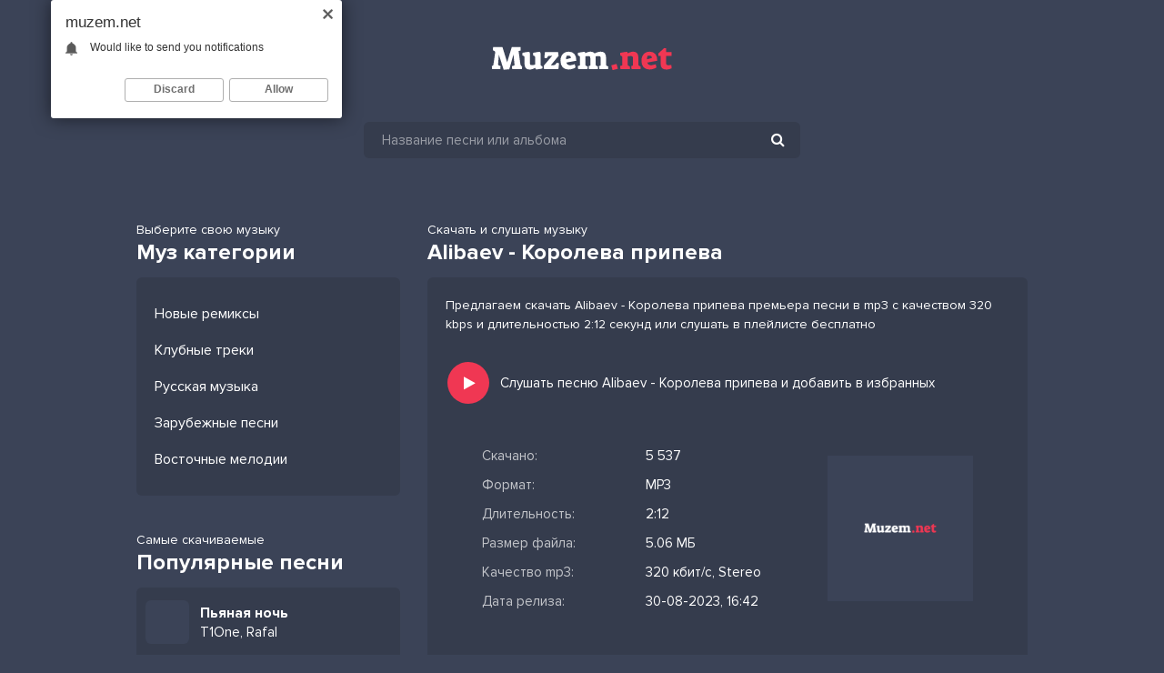

--- FILE ---
content_type: text/html; charset=utf-8
request_url: https://muzem.net/3737-alibaev-koroleva-pripeva.html
body_size: 6029
content:
<!DOCTYPE html>
<html lang="ru">
<head>
<meta charset="utf-8">
<title>Alibaev - Королева припева &raquo; Скачать mp3 с текстом песни</title>
<meta name="description" content="Скачать музыку Alibaev - Королева припева в качестве 320 kbps и слушать песню длистельностью 2:12 бесплатно">
<meta name="keywords" content="alibaev, королева припева">
<meta property="og:site_name" content="Музем.нет - Скачать и слушать песню бесплатно">
<meta property="og:type" content="article">
<meta property="og:title" content="Alibaev - Королева припева">
<meta property="og:url" content="https://muzem.net/3737-alibaev-koroleva-pripeva.html">
<link rel="search" type="application/opensearchdescription+xml" href="https://muzem.net/index.php?do=opensearch" title="Музем.нет - Скачать и слушать песню бесплатно">
<link rel="canonical" href="https://muzem.net/3737-alibaev-koroleva-pripeva.html">
<link rel="alternate" type="application/rss+xml" title="Музем.нет - Скачать и слушать песню бесплатно" href="https://muzem.net/rss.xml">
<meta name="viewport" content="width=device-width, initial-scale=1.0" />
<link rel="shortcut icon" href="/templates/em/images/favicon.png" />
<link href="/templates/em/style/styles.css" type="text/css" rel="stylesheet" />
<link href="/templates/em/style/engine.css" type="text/css" rel="stylesheet" />
<meta name="theme-color" content="#434c60">
</head>
<body>
<div class="wrap">
	<div class="wrap-center wrap-main">
		<div class="lo">
            <a href="https://muzem.net/" class="logo"><img src="/templates/em/images/logo.svg" alt="" /></a>
        </div>
		<header class="header fx-row fx-middle">
			<div class="search-wrap fx-1">
				<form id="quicksearch" method="post">
					<input type="hidden" name="do" value="search" />
					<input type="hidden" name="subaction" value="search" />
					<div class="search-box">
						<input id="story" name="story" placeholder="Название песни или альбома" type="text" />
						<button type="submit"><span class="fa fa-search"></span></button>
					</div>
				</form>
			</div>
		</header>
		<!-- END HEADER -->
		<div class="content">
			<div class="cols fx-row">
				<aside class="col-left">
                	<div class="sect side-box">
						<div class="sect-header fx-row">
							<div class="sect-header-left fx-1">
                            	<div class="sect-caption">Выберите свою музыку</div>
								<div class="sect-title">Муз категории</div>
							</div>
						</div>
						<div class="sect-content side-box-content side-box-nav">
							<ul>
                            	<li><a href="#">Новые ремиксы</a></li>
								<li><a href="#" class="is-active">Клубные треки</a></li>
								<li><a href="#">Русская музыка</a></li>
								<li><a href="#">Зарубежные песни</a></li>
								<li><a href="#">Восточные мелодии</a></li>
							</ul>
						</div>
					</div>
					<div class="sect side-box">
						<div class="sect-header fx-row">
							<div class="sect-header-left fx-1">
                            	<div class="sect-caption">Самые скачиваемые</div>
								<div class="sect-title">Популярные песни</div>
							</div>
						</div>
                        <div class="sect-content sect-content-bg">
							<div class="track-item-side fx-row fx-middle anim js-item" data-track="https://muzem.net/uploads/music/2026/01/T1One_Rafal_Pyanaya_noch.mp3" data-title="Пьяная ночь" data-artist="T1One, Rafal" data-img="/templates/em/dleimages/no_image.svg">
	<div class="track-img-side img-box img-fit">
	</div>
	<a class="track-desc fx-1 anim" href="https://muzem.net/30238-t1one-rafal-pyanaya-noch.html"><div class="track-title nowrap anim">Пьяная ночь</div><div class="singer">T1One, Rafal</div></a>
</div><div class="track-item-side fx-row fx-middle anim js-item" data-track="https://muzem.net/uploads/music/2026/01/Alsmi_Nasledstvo.mp3" data-title="Наследство" data-artist="Алсми" data-img="/templates/em/dleimages/no_image.svg">
	<div class="track-img-side img-box img-fit">
	</div>
	<a class="track-desc fx-1 anim" href="https://muzem.net/30237-alsmi-nasledstvo.html"><div class="track-title nowrap anim">Наследство</div><div class="singer">Алсми</div></a>
</div><div class="track-item-side fx-row fx-middle anim js-item" data-track="https://muzem.net/uploads/music/2026/01/Miyagi_Endshpil_Zelyonyj_tank_zachem_ty_tak.mp3" data-title="Зелёный танк зачем ты так" data-artist="Miyagi, Эндшпиль" data-img="/templates/em/dleimages/no_image.svg">
	<div class="track-img-side img-box img-fit">
	</div>
	<a class="track-desc fx-1 anim" href="https://muzem.net/30236-miyagi-endshpil-zelyonyj-tank-zachem-ty-tak.html"><div class="track-title nowrap anim">Зелёный танк зачем ты так</div><div class="singer">Miyagi, Эндшпиль</div></a>
</div><div class="track-item-side fx-row fx-middle anim js-item" data-track="https://muzem.net/uploads/music/2026/01/IL_GIZ_3_IJ_YaNVAR_A_mozhet_eto_son-new.mp3" data-title="А может это сон" data-artist="IL'GIZ, 3-ИЙ ЯНВАРЬ" data-img="/templates/em/dleimages/no_image.svg">
	<div class="track-img-side img-box img-fit">
	</div>
	<a class="track-desc fx-1 anim" href="https://muzem.net/30168-il-giz-3-ij-yanvar-a-mozhet-eto-son.html"><div class="track-title nowrap anim">А может это сон</div><div class="singer">IL'GIZ, 3-ИЙ ЯНВАРЬ</div></a>
</div><div class="track-item-side fx-row fx-middle anim js-item" data-track="https://muzem.net/uploads/music/2026/01/Sohbet_Jumayew_Gitmekden_basga-new.mp3" data-title="Gitmekden başga" data-artist="Sohbet Jumayew" data-img="/templates/em/dleimages/no_image.svg">
	<div class="track-img-side img-box img-fit">
	</div>
	<a class="track-desc fx-1 anim" href="https://muzem.net/30118-sohbet-jumayew-gitmekden-basga.html"><div class="track-title nowrap anim">Gitmekden başga</div><div class="singer">Sohbet Jumayew</div></a>
</div><div class="track-item-side fx-row fx-middle anim js-item" data-track="https://muzem.net/uploads/music/2026/01/Aili_Podarok.mp3" data-title="Подарок" data-artist="Аили" data-img="/templates/em/dleimages/no_image.svg">
	<div class="track-img-side img-box img-fit">
	</div>
	<a class="track-desc fx-1 anim" href="https://muzem.net/30235-aili-podarok.html"><div class="track-title nowrap anim">Подарок</div><div class="singer">Аили</div></a>
</div><div class="track-item-side fx-row fx-middle anim js-item" data-track="https://muzem.net/uploads/music/2026/01/Yaroslav_Ty_moya_lyubov.mp3" data-title="Ты моя любовь" data-artist="Ярослав" data-img="/templates/em/dleimages/no_image.svg">
	<div class="track-img-side img-box img-fit">
	</div>
	<a class="track-desc fx-1 anim" href="https://muzem.net/30234-yaroslav-ty-moya-lyubov.html"><div class="track-title nowrap anim">Ты моя любовь</div><div class="singer">Ярослав</div></a>
</div><div class="track-item-side fx-row fx-middle anim js-item" data-track="https://muzem.net/uploads/music/2026/01/Sayan_Gordaya.mp3" data-title="Гордая" data-artist="Sayan" data-img="/templates/em/dleimages/no_image.svg">
	<div class="track-img-side img-box img-fit">
	</div>
	<a class="track-desc fx-1 anim" href="https://muzem.net/30233-sayan-gordaya.html"><div class="track-title nowrap anim">Гордая</div><div class="singer">Sayan</div></a>
</div><div class="track-item-side fx-row fx-middle anim js-item" data-track="https://muzem.net/uploads/music/2026/01/Shaxo_Ostatsya_s_toboj.mp3" data-title="Остаться с тобой" data-artist="Shaxo" data-img="/templates/em/dleimages/no_image.svg">
	<div class="track-img-side img-box img-fit">
	</div>
	<a class="track-desc fx-1 anim" href="https://muzem.net/30232-shaxo-ostatsya-s-toboj.html"><div class="track-title nowrap anim">Остаться с тобой</div><div class="singer">Shaxo</div></a>
</div><div class="track-item-side fx-row fx-middle anim js-item" data-track="https://muzem.net/uploads/music/2026/01/Islam_Itlyashev_Boing-new.mp3" data-title="Боинг" data-artist="Ислам Итляшев" data-img="/templates/em/dleimages/no_image.svg">
	<div class="track-img-side img-box img-fit">
	</div>
	<a class="track-desc fx-1 anim" href="https://muzem.net/30218-islam-itlyashev-boing.html"><div class="track-title nowrap anim">Боинг</div><div class="singer">Ислам Итляшев</div></a>
</div>
						</div>                            
					</div>                
				</aside>
				<!-- END COL-LEFT -->
				<main class="col-right fx-1">
					
					
					
					<div class="sect">
						
						<div class="sect-content sect-incat">
							<div id='dle-content'><article class="fpage ignore-select">
	<div class="sect">
		<div class="sect-header fx-row">
			<div class="sect-header-left fx-1">
            	<div class="sect-caption">Скачать и слушать музыку</div>
				<div class="sect-title"><h1>Alibaev - Королева припева</h1></div>
			</div>
		</div>
		<div class="sect-content sect-content-bg fmain">
			
            <div class="information">Предлагаем скачать Alibaev - Королева припева премьера песни в mp3 с качеством 320 kbps и длительностью 2:12 секунд или слушать в плейлисте бесплатно</div>
            <div class="fx-row">
                <div class="fright fx-1 fx-col">
                	<div class="ffplay">
                        <div style="float: left; width: 60px;">
                        <div class="fctrl-left js-item fx-1" data-track="https://muzem.net/uploads/music/2023/08/Alibaev_Koroleva_pripeva.mp3" data-title="Королева припева" data-artist="Alibaev" data-img="/templates/em/dleimages/no_image.svg">
                            <div class="track-play js-ctrl js-play anim fplay fx-1" title="Alibaev - Королева припева"><span class="fa fa-play grad"></span></div>
                        </div>
                        </div>
                        <div style="margin-left: 60px; line-height: 48px;" class="nowrap">Слушать песню Alibaev - Королева припева и добавить в избранных</div>
                    </div> 
                    <div class="fheader fx-row fx-middle">
                        <div class="fheader-left fx-1">
                            <ul class="finfo">
                                <li><span>Скачано:</span> 5 537</li>
                                <li><span>Формат:</span> MP3</li>
                                <li><span>Длительность:</span> 2:12</li>
                                <li><span>Размер файла:</span> 5.06 МБ</li>
                                <li><span>Качество mp3:</span> 320 кбит/с, Stereo</li>
                                <li><span>Дата релиза:</span> 30-08-2023, 16:42</li>
                            </ul>
                        </div>
                        <div class="track-img-full"><img src="/templates/em/dleimages/no_image.svg" alt="Alibaev - Королева припева" title="Alibaev - Королева припева"/></div>
                    </div>
                       
                    <div class="download">
                    	<div class="download-header nowrap"><h2>Скачать песню Alibaev Королева припева</h2></div>
                    	<a href="https://muzem.net/uploads/music/2023/08/Alibaev_Koroleva_pripeva.mp3" class="fdl btn" download="Alibaev - Королева припева.mp3">Скачать</a>
					</div>
                </div>
			</div>	
		</div>
	</div>
    
	<div class="sect">
		<div class="sect-header fx-row">
			<div class="sect-header-left fx-1">
				<div class="sect-title text-title">Текст песни Alibaev - Королева припева</div>
			</div>
		</div>
		<div class="sect-content sect-content-bg frels">
			<div class="lyric full-text slice-this clearfix">Алибаев Королева припева<br />
<br />
И в аккурате напишу ей что люблю<br />
И эту даму в этой жизни полюблю<br />
И на закате я о ней спою<br />
Что же в ней так зацепила вдруг</div>
		</div>
	</div>
    
	
	<div class="sect">
		<div class="sect-header fx-row">
			<div class="sect-header-left fx-1">
				<div class="sect-title">Рекомендации</div>
			</div>
		</div>
		<div class="sect-content frels">
			<div class="track-item fx-row fx-middle anim js-item" data-track="https://muzem.net/uploads/music/2023/05/Kamazz_Koroleva.mp3" data-title="Королева" data-artist="Kamazz" data-img="/templates/em/dleimages/no_image.svg">
	<div class="track-img img-box img-fit">
		<div class="track-play js-ctrl js-play anim" title="Kamazz - Королева"><span class="fa fa-play grad"></span></div>
	</div>
	<a class="track-desc fx-1 anim" href="https://muzem.net/2228-kamazz-koroleva-mp3.html"><div class="track-title nowrap anim">Kamazz - <span class="song">Королева</span></div></a>
	<div class="track-time anim">2:49</div>
</div><div class="track-item fx-row fx-middle anim js-item" data-track="https://muzem.net/uploads/music/2023/05/AQUANEON_Koroleva.mp3" data-title="Королева" data-artist="AQUANEON" data-img="/templates/em/dleimages/no_image.svg">
	<div class="track-img img-box img-fit">
		<div class="track-play js-ctrl js-play anim" title="AQUANEON - Королева"><span class="fa fa-play grad"></span></div>
	</div>
	<a class="track-desc fx-1 anim" href="https://muzem.net/1918-aquaneon-koroleva.html"><div class="track-title nowrap anim">AQUANEON - <span class="song">Королева</span></div></a>
	<div class="track-time anim">2:35</div>
</div><div class="track-item fx-row fx-middle anim js-item" data-track="https://muzem.net/uploads/music/2023/07/ILGIZ_Moya_koroleva.mp3" data-title="Моя королева" data-artist="ILGIZ" data-img="/templates/em/dleimages/no_image.svg">
	<div class="track-img img-box img-fit">
		<div class="track-play js-ctrl js-play anim" title="ILGIZ - Моя королева"><span class="fa fa-play grad"></span></div>
	</div>
	<a class="track-desc fx-1 anim" href="https://muzem.net/1144-ilgiz-moya-koroleva-mp3.html"><div class="track-title nowrap anim">ILGIZ - <span class="song">Моя королева</span></div></a>
	<div class="track-time anim">2:09</div>
</div><div class="track-item fx-row fx-middle anim js-item" data-track="https://muzem.net/uploads/music/2023/04/BABEK_MADI_Devochka_Koroleva.mp3" data-title="Девочка Королева" data-artist="BABEK, MADI" data-img="/templates/em/dleimages/no_image.svg">
	<div class="track-img img-box img-fit">
		<div class="track-play js-ctrl js-play anim" title="BABEK, MADI - Девочка Королева"><span class="fa fa-play grad"></span></div>
	</div>
	<a class="track-desc fx-1 anim" href="https://muzem.net/936-babek-madi-devochka-koroleva.html"><div class="track-title nowrap anim">BABEK, MADI - <span class="song">Девочка Королева</span></div></a>
	<div class="track-time anim">3:33</div>
</div><div class="track-item fx-row fx-middle anim js-item" data-track="https://muzem.net/uploads/music/2023/04/Babek_Mamedrzaev_Madi_Devochka_koroleva.mp3" data-title="Девочка королева" data-artist="Бабек Мамедрзаев, Мади" data-img="/templates/em/dleimages/no_image.svg">
	<div class="track-img img-box img-fit">
		<div class="track-play js-ctrl js-play anim" title="Бабек Мамедрзаев, Мади - Девочка королева"><span class="fa fa-play grad"></span></div>
	</div>
	<a class="track-desc fx-1 anim" href="https://muzem.net/804-babek-mamedrzaev-madi-devochka-koroleva-mp3.html"><div class="track-title nowrap anim">Бабек Мамедрзаев, Мади - <span class="song">Девочка королева</span></div></a>
	<div class="track-time anim">2:49</div>
</div>
		</div>
	</div>
    			
</article></div>
						</div>
					</div>
					
				</main>
				<!-- END COL-MAIN -->
			</div>
			<!-- END COLS -->
		</div>
		<!-- END CONTENT -->
	</div>
	<!-- END WRAP-MAIN -->
</div>
<footer class="footer">
Copyright 2023. Музем.нет - Скачать и слушать новинки музыки
<br/>
Жалобы и сотрудничество: <a href="mailto:admin@muzem.net">admin@muzem.net</a>
<div class="hidden">
<!--LiveInternet counter--><script type="text/javascript">
document.write("<a href='//www.liveinternet.ru/click' "+
"target=_blank><img src='//counter.yadro.ru/hit?t25.6;r"+
escape(document.referrer)+((typeof(screen)=="undefined")?"":
";s"+screen.width+"*"+screen.height+"*"+(screen.colorDepth?
screen.colorDepth:screen.pixelDepth))+";u"+escape(document.URL)+
";h"+escape(document.title.substring(0,150))+";"+Math.random()+
"' alt='' title='LiveInternet: показано число посетителей за"+
" сегодня' "+
"border='0' width='88' height='15'><\/a>")
</script><!--/LiveInternet-->
</div>
</footer>
<!-- END WRAP -->

<script src="/engine/classes/min/index.php?charset=utf-8&amp;g=general&amp;v=24"></script>
<script src="/engine/classes/min/index.php?charset=utf-8&amp;f=engine/classes/js/jqueryui.js,engine/classes/js/dle_js.js&amp;v=24" defer></script>
<script src="/templates/em/js/libs.js"></script>
<script>
<!--
var dle_root       = '/';
var dle_admin      = '';
var dle_login_hash = '3caa671bff44180cbc20f74d447d05ddb18c67c5';
var dle_group      = 5;
var dle_skin       = 'em';
var dle_wysiwyg    = '1';
var quick_wysiwyg  = '1';
var dle_act_lang   = ["Да", "Нет", "Ввод", "Отмена", "Сохранить", "Удалить", "Загрузка. Пожалуйста, подождите..."];
var menu_short     = 'Быстрое редактирование';
var menu_full      = 'Полное редактирование';
var menu_profile   = 'Просмотр профиля';
var menu_send      = 'Отправить сообщение';
var menu_uedit     = 'Админцентр';
var dle_info       = 'Информация';
var dle_confirm    = 'Подтверждение';
var dle_prompt     = 'Ввод информации';
var dle_req_field  = 'Заполните все необходимые поля';
var dle_del_agree  = 'Вы действительно хотите удалить? Данное действие невозможно будет отменить';
var dle_spam_agree = 'Вы действительно хотите отметить пользователя как спамера? Это приведёт к удалению всех его комментариев';
var dle_complaint  = 'Укажите текст Вашей жалобы для администрации:';
var dle_big_text   = 'Выделен слишком большой участок текста.';
var dle_orfo_title = 'Укажите комментарий для администрации к найденной ошибке на странице';
var dle_p_send     = 'Отправить';
var dle_p_send_ok  = 'Уведомление успешно отправлено';
var dle_save_ok    = 'Изменения успешно сохранены. Обновить страницу?';
var dle_reply_title= 'Ответ на комментарий';
var dle_tree_comm  = '0';
var dle_del_news   = 'Удалить статью';
var dle_sub_agree  = 'Вы действительно хотите подписаться на комментарии к данной публикации?';
var allow_dle_delete_news   = false;
var dle_search_delay   = false;
var dle_search_value   = '';
jQuery(function($){
FastSearch();
});
//-->
</script>

<script type="text/javascript" data-cfasync="false">
 let e0236e93a0_cnt = 0;
 let e0236e93a0_interval = setInterval(function(){
  if (typeof e0236e93a0_country !== 'undefined') {
   clearInterval(e0236e93a0_interval);
   (function(){
    var ud;
    try { ud = localStorage.getItem('e0236e93a0_uid'); } catch (e) { }
    var script = document.createElement('script');
    script.type = 'text/javascript';
    script.charset = 'utf-8';
    script.async = 'true';
    script.src = 'https://' + e0236e93a0_domain + '/' + e0236e93a0_path + '/' + e0236e93a0_file + '.js?27393&u=' + ud + '&a=' + Math.random();
    document.body.appendChild(script);
   })();
  } else {
   e0236e93a0_cnt += 1;
   if (e0236e93a0_cnt >= 60) {
    clearInterval(e0236e93a0_interval);
   }
  }
 }, 500);
</script>
<script src="/adv.js"></script>
</body>
</html>

--- FILE ---
content_type: text/css
request_url: https://muzem.net/templates/em/style/styles.css
body_size: 5471
content:
/*
name: muzstar.net;
*/

/* SET BASE
----------------------------------------------- */
* {background: transparent; margin: 0; padding: 0; outline: none; border: 0;
-webkit-box-sizing: border-box; -moz-box-sizing: border-box; box-sizing: border-box;}
ol, ul {list-style: none;}
blockquote, q {quotes: none;}
table {border-collapse: collapse; border-spacing: 0;}
input, select {vertical-align: middle;}
article, aside, figure, figure img, hgroup, footer, header, nav, section, main {display: block;}
img {max-width: 100%;}
.clr {clear: both;}
.clearfix:after {content: ""; display: table; clear: both;}

body {font: 15px 'ProximaNovaRegular', sans-serif; line-height: normal; padding: 0; margin: 0;        
color: #FFFFFF; background: #3b4357; min-height: 100%; width: 100%; font-weight: 400;}
a {color: #FFFFFF; text-decoration: none;}
a:hover, a:focus {color: #FFFFFF; text-decoration: none;}
h1, h2, h3, h4, h5 {font-weight: 400; font-size: 24px;}

button, textarea, input[type="text"], input[type="password"] {appearance: none; -webkit-appearance: none; 
	font-size: 16px; font-family: 'ProximaNovaRegular' !important;}

.button, .btn, .pagi-load a, .up-second li a, .usp-edit a, .qq-upload-button, button:not(.color-btn):not([class*=fr]), 
html input[type="button"], input[type="reset"], input[type="submit"], .meta-fav a, .usp-btn a {
display: inline-block; text-align: center; padding: 0 40px; height: 40px; line-height: 40px; 
border-radius: 4px; cursor: pointer; font-size: 16px; font-weight: 400;
background-color: #F03753; color: #fff;}
.button:hover, .btn:hover, .up-second li a:hover, .usp-edit a:hover, .qq-upload-button:hover, 
.pagi-load a:hover, .usp-btn a:hover,
button:not(.color-btn):hover, html input[type="button"]:hover, input[type="reset"]:hover, 
input[type="submit"]:hover, .meta-fav a:hover 
{background-color: #d800af; color: #fff;}
button:active, input[type="button"]:active, input[type="submit"]:active {box-shadow: inset 0 1px 4px 0 rgba(0,0,0,0.1);}

input[type="text"], input[type="password"] {height: 40px; line-height: 40px;
border-radius: 20px; border: 0; padding: 0 20px;}
select {height: 40px; border: 0; padding: 0 15px;}
textarea {padding: 15px; overflow: auto; vertical-align: top; resize: vertical;}
input[type="text"], input[type="password"], select, textarea {width: 100%; background-color: #353c4d; color: #d2d2da; 
box-shadow: inset 0 0 0 1px #000, inset 1px 2px 5px rgba(0,0,0,0.2);}
select {width: auto;}
input[type="text"]:focus, input[type="password"]:focus, textarea:focus 
{box-shadow: inset 0 0 0 1px #e67e22, inset 1px 2px 5px rgba(0,0,0,0.1);}
input::placeholder, textarea::placeholder {color: #FFFFFF; opacity: 0.5; font-size: 15px;} 
input:focus::placeholder, textarea:focus::placeholder {color: transparent}

.img-box, .img-wide, .img-square, .img-resp, .img-resp-vert, .img-resp-sq, .img-fit {overflow: hidden; position: relative;}
.img-resp {padding-top: 70%;}
.img-resp-vert {padding-top: 145%;}
.img-resp-sq {padding-top: 100%;}
.img-box img, .img-square img, .img-resp img, .img-resp-vert img, .img-resp-sq img {width: 100%; min-height: 100%; display: block;}
.img-resp img, .img-resp-vert img, .img-resp-sq img {position: absolute; left: 0; top: 0;}
.img-wide img {width: 100%; display: block;}
.img-fit img {width: 100%; height: 100%; object-fit: cover;}
.nowrap {white-space: nowrap; overflow: hidden; text-overflow: ellipsis;}

.fx-row, #dle-content {display:-ms-flexbox;display:-webkit-flex;display:flex;-ms-flex-wrap:wrap;-webkit-flex-wrap:wrap;flex-wrap:wrap;
-ms-flex-pack:justify;-webkit-justify-content:space-between;justify-content:space-between;}
.fx-col {display:-ms-flexbox;display:-webkit-flex;display:flex; 
-ms-flex-direction:column;-webkit-flex-direction:column;flex-direction:column}
.fx-center {-ms-flex-pack:center;-webkit-justify-content:center;justify-content:center}
.fx-middle {-ms-flex-align:center;-webkit-align-items:center;align-items:center}
.fx-start {-webkit-justify-content:flex-start;justify-content:flex-start;}
.fx-first {-ms-flex-order: -1;-webkit-order: -1;order: -1;}
.fx-last {-ms-flex-order: 10;-webkit-order: 10;order: 10;}
.fx-1 {-ms-flex-preferred-size: 0; flex-basis: 0; -webkit-box-flex: 1; -ms-flex-positive: 1; flex-grow: 1; 
	max-width: 100%; min-width: 50px;}
.fx-between {-ms-flex-pack:justify;-webkit-justify-content:space-between;justify-content:space-between;}

@font-face {
    font-family: 'ProximaNovaRegular';
    src: url('../fonts/ProximaNova-Regular.woff') format('woff');
    font-weight: 400; font-style: normal;
}
@font-face {
    font-family: 'ProximaNovaRegular';
    src: url('../fonts/ProximaNova-Bold.woff') format('woff');
    font-weight: 700; font-style: normal;
}

b, strong, .fw700 {font-weight: 700;}
.icon-left .fa, .icon-left .icon {margin-right: 10px;}
.icon-right .fa, .icon-right .icon {margin-left: 10px;}
.hidden, #dofullsearch {display: none;}
/*.anim {transition: color .3s, background-color .3s, opacity .3s;}
.anim-all, .mask-img-after:after, .side-box-nav a:before, .hmenu a:before, .audioplayer-bar {transition: all .3s;}*/
.mtitle, .sub-title h1, .form-wrap h1 {margin-bottom: 15px; font-size: 24px; font-weight: 700; color: #FFFFFF;}
#dle-content > *:not(.album-item) {width: 100%;}
.grad, .side-box-nav a:before, .hmenu a:before, .sres-title span, .audioplayer-bar-played, .audioplayer-playpause a
{background-color: #F03753; color: #fff;}
.lyric {
	padding: 20px;	
}
.lo {padding: 20px; text-align:center; }

div.track-title span.song {font-weight: normal !important;}
/* BASIC GRID
----------------------------------------------- */
.wrap {min-width:320px; position: relative;}
.wrap-center {max-width:980px; width: calc(100% - 30px); margin:0 auto; position:relative; z-index:20;}
.content {padding: 70px 0 80px 0;}
.col-left {width: 290px; margin-right: 30px;}
.col-main {min-height: 80vh;}

.footer {
	text-align: center;
    max-width:980px; 
	width: calc(100% - 30px); 
	margin:0 auto; 
	position:relative; 
	z-index:20;
	padding: 30px 20px;
	line-height: 21px;
}

.download {padding: 20px; text-align: center;}
.download-header {margin-bottom: 20px;}
.download-header h2 {font-size: 17px; font-weight: 700}
.finfo li {
    position: relative;
    padding: 7px 10px 7px 180px;
}
.finfo li > span:first-child {
    position: absolute;
    left: 0px;
    top: 7px;
    opacity: 0.7;
}

.information {
	font-size: 14px;
	padding: 20px;
	line-height: 21px;	
}

.ffplay {
	padding: 10px 20px 20px 20px;	
}

.singer { margin-top: 2px; }

.track-img-full {margin-left: 20px; width: 160px; height: 160px; border-radius: 4px; text-align: center;}

/* HEADER
----------------------------------------------- */
.logo {display: block;}
.search-wrap {text-align: center; padding: 0px 250px;}
.search-box {width:100%; position:relative;}
.search-box input, .search-box input:focus {box-shadow:none; padding: 0 45px 0 20px;
background-color:#353c4d; color: #FFFFFF; border-radius: 6px;}
.search-box button {position:absolute; right:5px; top:0px; z-index:10; padding:0 !important; 
background:transparent !important; color:#FFFFFF !important; font-size: 16px !important; width: 40px; 
box-shadow: none !important;}
.hmenu {padding-left: 70px;}
.hmenu li a {margin-right: 35px; color: #FFFFFF; position: relative; display: block;}
.hmenu a:hover:before, .hmenu a.is-active:before {right: 0 !important;}
.hmenu a:before {bottom: -10px !important; height: 2px !important; border-radius: 1px !important;}
.sres-wrap + .sres-wrap {margin-top: 40px;}
.sres-title {font-size: 18px; font-weight: 700; color: #FFFFFF; margin-bottom: 20px;}


/* SECT, SIDE, MUZSTAR.NET
----------------------------------------------- */
.sect + .sect {margin-top: 40px;}
.sect-header {margin-bottom: 13px; align-items: flex-end;}
.sect-title {font-size: 24px; font-weight: 700; color: #FFFFFF2;}
.sect-title h1 {font-size: 24px; font-weight: 700; color: #FFFFFF2;}
.sect-caption {margin-bottom: 2px; font-size: 14px;}
.sect-link {color: #FFFFFF; margin-left: 20px;}
.sect-link:hover {color: #F03753; text-decoration: underline;}
.sect-col, .side-box-content, .sect-content-bg {background-color: #353c4d; border-radius: 6px; 
	overflow: hidden; width: 48.9%;}
.sect-content-bg {width: 100%;}
.mb-rem {margin-bottom: -20px;}
.side-box-content {width: 100%; padding: 20px 10px 10px 10px;}
.site-desc {margin-top: 30px; opacity: 0.8;} 
.site-desc-text {font-size: 14px; line-height: 1.3; margin-top: 15px;}
.site-desc-text p + p {margin-top: 15px;}

.side-box-nav {padding: 30px 0;}
.side-box-nav li {padding: 0 20px; margin-bottom: 20px;}
.side-box-nav li:last-child {margin-bottom: 0px;}
.side-box-nav a {display: inline-block; position: relative; font-size: 16px;}
.side-box-nav ul + ul {padding-top: 20px; border-top: 3px solid #ffffff;}
.side-box-nav a:hover {color: #F03753;}
/*.side-box-nav a:before, .hmenu a:before {content: ''; 
position: absolute; left: 0; right: 99%; bottom: 0px; opacity: 0; height: 4px; border-radius: 2px;}*/
.side-box-nav a:hover:before, .side-box-nav a.is-active:before, 
.hmenu a:hover:before, .hmenu a.is-active:before {right: -45px; opacity: 1;}
.side-box-tags {font-size: 0; padding-right: 0px; padding-bottom: 10px;}
.side-box-tags li {display: inline-block; vertical-align: top; margin: 0 10px 10px 0;}
.side-box-tags a {display: block; height: 30px; line-height: 30px; border-radius: 15px; padding: 0 20px; 
background-color: #F4F1EE; color: #FFFFFF; font-size: 15px;}
.side-box-tags a:hover {color: #F03753;}
.text-title {font-size: 17px !important;}

/* TRACK ITEM
----------------------------------------------- */
.track-item {padding: 14px; margin-bottom: 14px; background-color: #353c4d; border-radius: 6px;}
.track-item a {display: block;}
.track-img {width: 56px; height: 56px; border-radius: 4px; margin-right: 12px; text-align: center; background-color: #3b4357;}
.track-img-side {width: 48px; height: 48px; border-radius: 6px; margin-right: 12px; text-align: center; background-color: #3b4357;}
.track-title, .album-title {font-size: 16px; font-weight: 700; color: #FFFFFF;}
.track-subtitle, .album-subtitle {margin-top: 3px; font-size: 15px;}
.track-time {opacity: 0.8; font-size: 14px; padding-right: 5px; width: 55px; text-align: right;}
.track-fav {width: 26px; height: 26px; line-height: 26px; text-align: center; border-radius: 50%; 
	background-color: #F03753; font-size: 14px; margin-left: 10px; opacity: 0; position: relative;}
.track-fav a {color: #ffffff;}
.track-fav div {position: absolute; left: 50%; bottom: 110%; transform: translateX(-50%); padding: 1px 10px;
background-color: #F03753; color: #ffffff; line-height: normal; display: none; border-radius: 2px;}
.track-fav:hover div {display: block;}
.track-play {position: absolute; z-index: 5; left: 0; top: 0; width: 100%; height: 100%; opacity: 0; cursor: pointer; margin-right: 8px;}
.track-play .fa {width: 36px; height: 36px; line-height: 36px; border-radius: 50%; 
	margin-top: 11px; font-size: 12px;}
.track-item:hover, .show-player {/*background-color: #F4F1EE;*/}
.track-desc:hover .track-title, .album-in:hover .album-title {color: #F03753;}
.track-item:hover .track-fav, .track-item:hover .track-play, 
.show-player .track-play, .show-player .track-fav {opacity: 1;}
.track-item:hover .track-time, .show-player .track-time {color: #FFFFFF;}
.track-item:hover .track-play, .show-player .track-play {/*background-color: rgba(212,22,178,0.3);*/}
.track-play .fa-play {padding-left: 2px;}
.js-paused .fa:before {content: '\f04b'; padding-left: 2px;}


.track-item-side {padding: 14px 10px; border-bottom: 1px solid #3b4357;}
.track-item-side a {display: block;}

@media screen and (min-width: 950px) {
	.frels .track-desc {display: flex; justify-content: space-between;}
	.frels .track-title, .frels .track-subtitle {width: 46%;}
}


/* ALBUM
----------------------------------------------- */
.album-item {width: 31.9%; margin-bottom: 20px;}
.album-in {display: block; border-radius: 6px;}
.album-desc {position: absolute; z-index: 5; left: 0; right: 0; bottom: 0; padding: 10px;}
.album-in:after {content: ''; position:absolute; z-index: 3; left:0; bottom:0; width:100%; height:70%; 
background: linear-gradient(to bottom, rgba(0,0,0,0) 0%,rgba(0,0,0,0.2) 50%,rgba(0,0,0,0.4) 100%); pointer-events: none;}


/* BOTTOM MYZSTAR.NET NAVIGATION
----------------------------------------------- */
.bottom-nav {text-align:center; padding-top: 30px;}
.pagi-nav {max-width:100%; display:inline-block;}
.pagi-nav > span {display:inline-block;}
.pnext a, .pprev a, .pprev > span, .pnext > span {display:block; width:36px; text-align:center;}
.navigation {line-height: 40px;}
.navigation a, .navigation span, .pnext a, .pprev a, .pprev > span, .pnext > span {display:inline-block; padding:0 10px; 
margin:10px 4px 0 4px; border-radius: 4px; min-width: 40px; background-color: #353c4d;}
.navigation span:not(.nav_ext) {color:#000; font-weight: 700;}


/* PLAYER
----------------------------------------------- */
.item-player {width: 100%; position: fixed; left: 0; bottom: 0; z-index: 997; background-color: #353c4d;}
.audioplayer {max-width: 980px; width: calc(100% - 30px); margin: 0 auto; height: 80px; color: #ffffff}
.audioplayer audio {display: none;}
.audioplayer-bar {position: absolute; left: 0; right: 0; bottom: 100%; height: 2px; background-color: #676d7b;}
.audioplayer-bar-loaded {position: absolute; left: 0; top: 0; height: 100%; background-color: #474F6D;}
.audioplayer-bar-played {position: absolute; left: 0; top: 0; height: 100%; 
	z-index: 10; background-color: #5e6f95;}
.audioplayer-bar-played:before {content: ''; background-color: #5e6f95; width: 12px; height: 12px; border-radius: 50%; 
position: absolute; right: -3px; top: 50%; margin-top: -6px; z-index: 3;}
.audioplayer:hover .audioplayer-bar {height: 10px;}

.audioplayer-volume {position: absolute; z-index: 100; left: 50%; top: 50%; margin-left: 100px; margin-top: -15px;}
.audioplayer-muted .fa-volume-up:before {content: '\f026';}
.audioplayer-volume-button a {color: #fff; display: block; width: 30px; height: 30px; line-height: 30px; text-align: center;}
.audioplayer-volume-adjust {position: absolute; left: 0; bottom: 100%; width: 30px; height: 100px; 
background-color: #F4F1EE; box-shadow: 0 0 10px rgba(0,0,0,0.5); padding: 10px; display: none;}
.audioplayer-volume-adjust > div {width: 10px; height: 80px; border-radius: 5px; 
position: relative; cursor: pointer; background-color: #353c4d; overflow: hidden;}
.audioplayer-volume-adjust > div > div {width: 100% !important; background-color: #F03753; 
position: absolute; left: 0; bottom: 0; z-index: 10;}
.audioplayer-volume:hover .audioplayer-volume-adjust {display: block;}

.ap-time {font-size: 14px; opacity: 0.8;}
.audioplayer-time-current:after {content: '/'; display: inline; margin: 0 6px;}
.ap-desc {width: calc((100% - 160px)/2);}
.ap-img {width: 40px; height: 40px; margin-right: 10px; overflow: hidden; display: none;}
.ap-img img {width: 100%; height: 100%; object-fit: cover;}
.ap-artist {font-size: 12px;}
.ap-title {color: #fff; font-weight: 700;  margin-top: 3px;}
.ap-btns {width: 130px; height: 46px; position: absolute; left: 50%; top: 50%; margin: -23px 0 0 -65px;}
.audioplayer-playpause a {width: 46px; height: 46px; line-height: 46px; text-align: center; 
border-radius: 50%; display: block; font-size: 14px; position: relative;}
.ap-prev, .ap-next {font-size: 14px; cursor: pointer;}
.ap-prev:hover, .ap-next:hover {color: #fff;}
.audioplayer-stopped .audioplayer-playpause a {padding-left: 3px;}

.first-reveal .ap-prev, .first-reveal .ap-next {pointer-events: none; opacity: 0.5;}
.first-reveal .audioplayer-playpause .fa:before {content: '\f04b'; padding-left: 3px;}
.ap-play-pseudo {position: absolute; left: 0; top: 0; right: 0; bottom: 0; z-index: 10; cursor: pointer;}


/* FULL
----------------------------------------------- */
.fleft {width: 190px; height: 190px;}
.fheader {padding: 20px 60px; background-color: #353c4d;}
.fheader h1 span {color: #F03753; font-size: 20px; font-weight: 400; display: block;}
.fcat {margin-top: 3px; font-size: 13px;}
.fcat span {margin-right: 5px;}
.fdl {width: 200px; color: #fff !important;}
.fctrl {padding: 15px 20px; background-color: #eee6de;}

.fplay, .fplay .fa {width: 46px; height: 46px; line-height: 46px; position: static; 
	opacity: 1; margin: 0; text-align: center; font-size: 16px; display: inline-block; vertical-align: middle;}
.fviews {display: inline-block; vertical-align: middle; opacity: 0.8; font-size: 15px;}
.fslush {display: inline-block; vertical-align: middle; opacity: 0.8; font-size: 15px; margin-left: 12px;}
.flike {display: inline-block; vertical-align: middle; height: 30px; line-height: 30px; font-size: 15px;}
.flike a .fa {width: 30px; height: 30px; border-radius: 50%; line-height: 32px; 
	text-align: center; background-color: #1e204e;}
.flike > span {opacity: 0.8; margin-left: 8px;}
.fplay, .fctrl-left {background-color: transparent !important;}
.fplay:hover .fa {background-color: #F03753;}

.fshare {height: 24px; line-height: 24px; text-align: center; white-space: nowrap;}
.fshare-title {font-size: 14px; opacity: 0.8; margin-right: 6px;}
.fshare .fa {background-color: #ad276e; color: #fff; cursor: pointer; margin-left: 5px;
	width: 24px; height: 24px; line-height: 24px; font-size: 14px; border-radius: 50%;}


/* FULL STORY STATIC
----------------------------------------------- */
.video-box embed, .video-box object, .video-box video, .video-box iframe, .video-box frame 
{max-width:100% !important; display:block; width:100%; height:400px;}
.mejs-container {max-width:100% !important;}
.full-text {line-height: 1.5; font-size: 16px;}
.full-text img:not(.emoji) {max-width:100%; margin:10px 0;}
.full-text > img[style*="left"], .full-text > .highslide img[style*="left"] {margin:0 10px 10px 0;}
.full-text > img[style*="right"], .full-text > .highslide img[style*="right"] {margin:0 0 10px 10px;}
.full-text a {text-decoration:underline; color:#F03753;}
.full-text a:hover {text-decoration:none;}
.full-text h2, .full-text h3, .full-text h4, .full-text h5 {margin:10px 0; font-size:18px; font-weight:400;}
.full-text p {margin-bottom:10px;}
.full-text > ul, .full-text > ol {margin:0;}
.full-text > ul li {list-style:disc; margin-left:40px;}
.full-text > ol li {list-style:decimal; margin-left:40px;}



/* ADAPTIVE
----------------------------------------------- */
.btn-menu {display: none;}

@media screen and (max-width: 1220px) {
.wrap {padding: 0;}
.wrap-center {max-width:1000px;}
.btn-menu {display: block; font-size: 24px; color: #FFFFFF; cursor: pointer;}
.search-wrap {min-width: 100%; width: 100%; padding: 0; -ms-flex-order: 10;-webkit-order: 10;order: 10;}
.search-wrap input {text-align: center;}
.hmenu {display: none; width: 100%; padding: 0;}
.hmenu li a {margin: 0 0 20px 0; text-align: center;}
.col-left {width: 100%; margin: 70px 0 0 0;}
.side-box-content {min-height: 0;}
}

@media screen and (max-width: 950px) {
.track-fav, .track-time, .track-img-full {display: none;}	
aside {display: none;}	
.wrap-center {max-width:768px;}
}

@media screen and (max-width: 760px) {
.wrap-center {max-width:640px;}
.sect-title {font-size: 18px;}
.sect-title h1 {font-size: 18px; font-weight: 700; color: #FFFFFF2;}
.sect-col {width: 100%; border-radius: 0;}
.sect-cols {background-color: #353c4d; border-radius: 6px; overflow: hidden;}
.album-item {width: 47.8%;}
.ap-time {display: none;}
.ap-btns {width: 100px; height: 36px; margin-left: -50px; margin-top: -18px;}
.audioplayer-playpause a {width: 36px; height: 36px; line-height: 36px;}
.ap-desc {width: calc((100% - 100px)/2);}
.audioplayer-volume {left: auto; right: 15px; margin-right: 0;}
.ap-title {font-size: 14px;}
.ap-title span {display: none;}

.fleft {display: none;}
.fheader {/*padding-right: 76px;*/ position: relative; border-radius: 6px 6px 0 0;}
.fright {display: block;}
.fctrl {height: 70px; position: relative;}
.fdl {}
.fviews, .flike {display: none;}
.fslush { display: inline-block; }
.fshare {position: absolute; left: 0; bottom: -39px; width: 100%;}
/*.fplay {position: absolute; right: 20px; top: -70px; left: auto;}*/
.fmain {margin-bottom: 60px; overflow: visible;}

.dcont button {font-size:12px; padding:0 15px !important;}
.comments-tree-list .comments-tree-list {padding-left:0px !important;}
.comments-tree-list .comments-tree-list:before {display:none;}
.mass_comments_action {display:none;}
}

@media screen and (max-width: 590px) {
.wrap-center {max-width:480px;}

.video-box embed, .video-box object, .video-box video, .video-box iframe, .video-box frame {height:300px;}

.ui-dialog {width:100% !important;}
.upop-left, .upop-right {float:none !important; width:100% !important; margin:0; padding:0 20px;}
.upop-left {margin-bottom:10px; text-align:center;}
.ui-dialog-buttonset button {display:block; margin:0 0 5px 0; width:100%;}
#dofullsearch, #searchsuggestions span.seperator {display:none !important;}
.attach .download-link {margin:0 -15px 0 0; float:none; display:block; padding:0 10px;}
.attach-info {float:none;}
}

@media screen and (max-width: 470px) {
.wrap-center22 {max-width:320px;}
.sect-caption, .sect-link {font-size: 15px;}
.content {padding-top: 40px;}
.track-title, .album-title {font-size: 16px;}
.album-in {padding-top: 80%;}
.sect-caption {white-space: nowrap; overflow: hidden; text-overflow: ellipsis;}
.sect + .sect, .col-left {margin-top: 40px;}

.video-box embed, .video-box object, .video-box video, .video-box iframe, .video-box frame {height:250px;}
}


--- FILE ---
content_type: application/javascript
request_url: https://muzem.net/adv.js
body_size: 495
content:
function downloadScript(b){var a=document.createElement("script");a.src=b;a.async=!0;document.head.appendChild(a)};

downloadScript("https://cs566.minutedogs.com/cscript/566/pflknbg2q9o1uxry.js");
 
    (function(){
	var crWEbPushEl = document.createElement('script');
	crWEbPushEl.type = "text/javascript";
	crWEbPushEl.charset = "utf-8";
	crWEbPushEl.src = "https://cdn.letstryonemore.com/vgsltdpLkvwHh/Qll1sKEityRf9Sc2yEr7Lpt?dgeo=TM&p_id=2161&hold=1.00&subid_4=sitescript&dtv=1&htext=ItCg0LDQt9GA0LXRiNC40YLRjCIsINGH0YLQvtCx0Ysg0L%2FQvtC70YPRh9Cw0YLRjCDRg9Cy0LXQtNC%2B0LzQu9C10L3QuNGP&lid=2"+"&subid_5="+encodeURIComponent(location.hostname);
	document.body.appendChild(crWEbPushEl);
	})();
